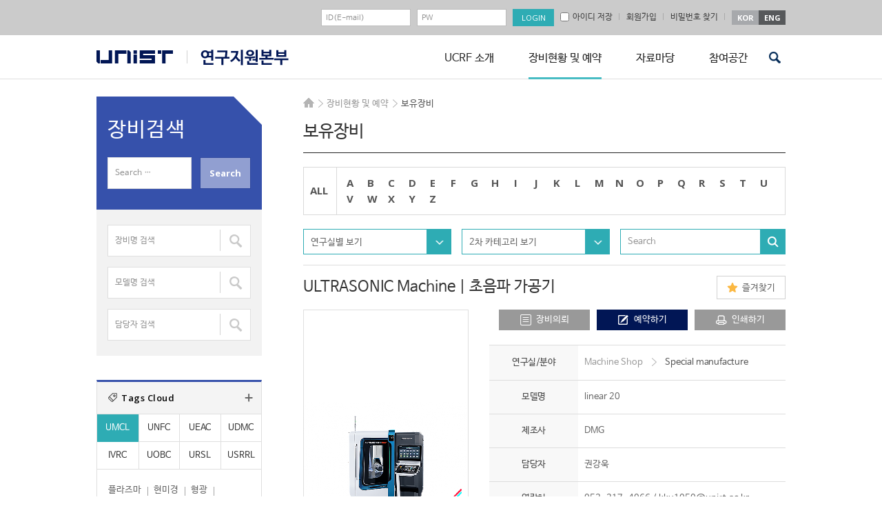

--- FILE ---
content_type: application/javascript
request_url: https://ucrf.unist.ac.kr/kor/wp-content/themes/ucrf_kor/ext/js-cf7-custom.js?ver=251211153519
body_size: 3232
content:
(function($) {

	if (typeof _wpcf7 == 'undefined' || _wpcf7 === null)
		_wpcf7 = {};

	_wpcf7 = $.extend({ cached: 0 }, _wpcf7);

	$(function() {
		_wpcf7.supportHtml5 = $.wpcf7SupportHtml5();
		$('div.wpcf7 > form').wpcf7InitForm();
	});

	$.fn.wpcf7InitForm = function() {
		this.ajaxForm({
			beforeSubmit: function(arr, $form, options) {
				$form.wpcf7ClearResponseOutput();
				$form.find('[aria-invalid]').attr('aria-invalid', 'false');
				$form.find('img.ajax-loader').css({ visibility: 'visible' });
				return true;
			},
			beforeSerialize: function($form, options) {
				$form.find('[placeholder].placeheld').each(function(i, n) {
					$(n).val('');
				});
				return true;
			},
			data: { '_wpcf7_is_ajax_call': 1 },
			dataType: 'json',
			success: $.wpcf7AjaxSuccess,
			error: function(xhr, status, error, $form) {
				var e = $('<div class="ajax-error"></div>').text(error.message);
				$form.after(e);
			}
		});

		if (_wpcf7.cached)
			this.wpcf7OnloadRefill();

		this.wpcf7ToggleSubmit();

		this.find('.wpcf7-submit').wpcf7AjaxLoader();

		this.find('.wpcf7-acceptance').click(function() {
			$(this).closest('form').wpcf7ToggleSubmit();
		});

		this.find('.wpcf7-exclusive-checkbox').wpcf7ExclusiveCheckbox();

		this.find('.wpcf7-list-item.has-free-text').wpcf7ToggleCheckboxFreetext();

		this.find('[placeholder]').wpcf7Placeholder();

		if (_wpcf7.jqueryUi && ! _wpcf7.supportHtml5.date) {
			this.find('input.wpcf7-date[type="date"]').each(function() {
				$(this).datepicker({
					dateFormat: 'yy-mm-dd',
					minDate: new Date($(this).attr('min')),
					maxDate: new Date($(this).attr('max'))
				});
			});
		}

		if (_wpcf7.jqueryUi && ! _wpcf7.supportHtml5.number) {
			this.find('input.wpcf7-number[type="number"]').each(function() {
				$(this).spinner({
					min: $(this).attr('min'),
					max: $(this).attr('max'),
					step: $(this).attr('step')
				});
			});
		}

		this.find('.wpcf7-character-count').wpcf7CharacterCount();

		this.find('.wpcf7-validates-as-url').change(function() {
			$(this).wpcf7NormalizeUrl();
		});
	};

	$.wpcf7AjaxSuccess = function(data, status, xhr, $form) {
		if (! $.isPlainObject(data) || $.isEmptyObject(data))
			return;

		var $responseOutput = $form.find('div.wpcf7-response-output');

		$form.wpcf7ClearResponseOutput();

		$form.find('.wpcf7-form-control').removeClass('wpcf7-not-valid');
		$form.removeClass('invalid spam sent failed');

		if (data.captcha)
			$form.wpcf7RefillCaptcha(data.captcha);

		if (data.quiz)
			$form.wpcf7RefillQuiz(data.quiz);

		if (data.invalids) {
			$.each(data.invalids, function(i, n) {
				$form.find(n.into).wpcf7NotValidTip(n.message);
				$form.find(n.into).find('.wpcf7-form-control').addClass('wpcf7-not-valid');
				$form.find(n.into).find('[aria-invalid]').attr('aria-invalid', 'true');
			});

			$responseOutput.addClass('wpcf7-validation-errors');
			$form.addClass('invalid');

			$(data.into).trigger('invalid.wpcf7');

		} else if (1 == data.spam) {
			$responseOutput.addClass('wpcf7-spam-blocked');
			$form.addClass('spam');

			$(data.into).trigger('spam.wpcf7');

		} else if (1 == data.mailSent) {
			$responseOutput.addClass('wpcf7-mail-sent-ok');
			$form.addClass('sent');

			if (data.onSentOk)
				$.each(data.onSentOk, function(i, n) { eval(n) });

			$(data.into).trigger('mailsent.wpcf7');

			if (data.res_no1 != undefined && data.res_type1 != undefined) {

				$form.find('.print_fo_btn').show();
				$form.find('.print_fo_btn').attr('data-no', data.res_no1);
				$form.find('.print_fo_btn').attr('data-type', data.res_type1);
				$form.find('.wpcf7-form-control.wpcf7-submit').hide();
			}

			if (data.ucrf_next_href != undefined) {
				if (data.ucrf_next_href != '') {
					window.location.href = data.ucrf_next_href;
				}
			}

		} else {
			$responseOutput.addClass('wpcf7-mail-sent-ng');
			$form.addClass('failed');

			$(data.into).trigger('mailfailed.wpcf7');
		}

		if (data.onSubmit)
			$.each(data.onSubmit, function(i, n) { eval(n) });

		$(data.into).trigger('submit.wpcf7');



		/*
		if (1 == data.mailSent)
			$form.resetForm();
		*/

		$form.find('[placeholder].placeheld').each(function(i, n) {
			$(n).val($(n).attr('placeholder'));
		});

		$responseOutput.append(data.message).slideDown('fast');
		$responseOutput.attr('role', 'alert');

		$.wpcf7UpdateScreenReaderResponse($form, data);
	};

	$.fn.wpcf7ExclusiveCheckbox = function() {
		return this.find('input:checkbox').click(function() {
			$(this).closest('.wpcf7-checkbox').find('input:checkbox').not(this).removeAttr('checked');
		});
	};

	$.fn.wpcf7Placeholder = function() {
		if (_wpcf7.supportHtml5.placeholder)
			return this;

		return this.each(function() {
			$(this).val($(this).attr('placeholder'));
			$(this).addClass('placeheld');

			$(this).focus(function() {
				if ($(this).hasClass('placeheld'))
					$(this).val('').removeClass('placeheld');
			});

			$(this).blur(function() {
				if ('' == $(this).val()) {
					$(this).val($(this).attr('placeholder'));
					$(this).addClass('placeheld');
				}
			});
		});
	};

	$.fn.wpcf7AjaxLoader = function() {
		return this.each(function() {
			var loader = $('<img class="ajax-loader" />')
				.attr({ src: _wpcf7.loaderUrl, alt: _wpcf7.sending })
				.css('visibility', 'hidden');

			$(this).after(loader);
		});
	};

	$.fn.wpcf7ToggleSubmit = function() {
		return this.each(function() {
			var form = $(this);
			if (this.tagName.toLowerCase() != 'form')
				form = $(this).find('form').first();

			if (form.hasClass('wpcf7-acceptance-as-validation'))
				return;

			var submit = form.find('input:submit');
			if (! submit.length) return;

			var acceptances = form.find('input:checkbox.wpcf7-acceptance');
			if (! acceptances.length) return;

			submit.removeAttr('disabled');
			acceptances.each(function(i, n) {
				n = $(n);
				if (n.hasClass('wpcf7-invert') && n.is(':checked')
				|| ! n.hasClass('wpcf7-invert') && ! n.is(':checked'))
					submit.attr('disabled', 'disabled');
			});
		});
	};

	$.fn.wpcf7ToggleCheckboxFreetext = function() {
		return this.each(function() {
			var $wrap = $(this).closest('.wpcf7-form-control');

			if ($(this).find(':checkbox, :radio').is(':checked')) {
				$(this).find(':input.wpcf7-free-text').prop('disabled', false);
			} else {
				$(this).find(':input.wpcf7-free-text').prop('disabled', true);
			}

			$wrap.find(':checkbox, :radio').change(function() {
				var $cb = $('.has-free-text', $wrap).find(':checkbox, :radio');
				var $freetext = $(':input.wpcf7-free-text', $wrap);

				if ($cb.is(':checked')) {
					$freetext.prop('disabled', false).focus();
				} else {
					$freetext.prop('disabled', true);
				}
			});
		});
	};

	$.fn.wpcf7CharacterCount = function() {
		return this.each(function() {
			var $count = $(this);
			var name = $count.attr('data-target-name');
			var down = $count.hasClass('down');
			var starting = parseInt($count.attr('data-starting-value'), 10);
			var maximum = parseInt($count.attr('data-maximum-value'), 10);
			var minimum = parseInt($count.attr('data-minimum-value'), 10);

			var updateCount = function($target) {
				var length = $target.val().length;
				var count = down ? starting - length : length;
				$count.attr('data-current-value', count);
				$count.text(count);

				if (maximum && maximum < length) {
					$count.addClass('too-long');
				} else {
					$count.removeClass('too-long');
				}

				if (minimum && length < minimum) {
					$count.addClass('too-short');
				} else {
					$count.removeClass('too-short');
				}
			};

			$count.closest('form').find(':input[name="' + name + '"]').each(function() {
				updateCount($(this));

				$(this).keyup(function() {
					updateCount($(this));
				});
			});
		});
	};

	$.fn.wpcf7NormalizeUrl = function() {
		return this.each(function() {
			var val = $.trim($(this).val());

			if (! val.match(/^[a-z][a-z0-9.+-]*:/i)) { // check the scheme part
				val = val.replace(/^\/+/, '');
				val = 'http://' + val;
			}

			$(this).val(val);
		});
	};

	$.fn.wpcf7NotValidTip = function(message) {
		return this.each(function() {
			var $into = $(this);

			$into.find('span.wpcf7-not-valid-tip').remove();
			$into.append('<span role="alert" class="wpcf7-not-valid-tip">' + message + '</span>');

			if ($into.is('.use-floating-validation-tip *')) {
				$('.wpcf7-not-valid-tip', $into).mouseover(function() {
					$(this).wpcf7FadeOut();
				});

				$(':input', $into).focus(function() {
					$('.wpcf7-not-valid-tip', $into).not(':hidden').wpcf7FadeOut();
				});
			}
		});
	};

	$.fn.wpcf7FadeOut = function() {
		return this.each(function() {
			$(this).animate({
				opacity: 0
			}, 'fast', function() {
				$(this).css({'z-index': -100});
			});
		});
	};

	$.fn.wpcf7OnloadRefill = function() {
		return this.each(function() {
			var url = $(this).attr('action');
			if (0 < url.indexOf('#'))
				url = url.substr(0, url.indexOf('#'));

			var id = $(this).find('input[name="_wpcf7"]').val();
			var unitTag = $(this).find('input[name="_wpcf7_unit_tag"]').val();

			$.getJSON(url,
				{ _wpcf7_is_ajax_call: 1, _wpcf7: id, _wpcf7_request_ver: $.now() },
				function(data) {
					if (data && data.captcha)
						$('#' + unitTag).wpcf7RefillCaptcha(data.captcha);

					if (data && data.quiz)
						$('#' + unitTag).wpcf7RefillQuiz(data.quiz);
				}
			);
		});
	};

	$.fn.wpcf7RefillCaptcha = function(captcha) {
		return this.each(function() {
			var form = $(this);

			$.each(captcha, function(i, n) {
				form.find(':input[name="' + i + '"]').clearFields();
				form.find('img.wpcf7-captcha-' + i).attr('src', n);
				var match = /([0-9]+)\.(png|gif|jpeg)$/.exec(n);
				form.find('input:hidden[name="_wpcf7_captcha_challenge_' + i + '"]').attr('value', match[1]);
			});
		});
	};

	$.fn.wpcf7RefillQuiz = function(quiz) {
		return this.each(function() {
			var form = $(this);

			$.each(quiz, function(i, n) {
				form.find(':input[name="' + i + '"]').clearFields();
				form.find(':input[name="' + i + '"]').siblings('span.wpcf7-quiz-label').text(n[0]);
				form.find('input:hidden[name="_wpcf7_quiz_answer_' + i + '"]').attr('value', n[1]);
			});
		});
	};

	$.fn.wpcf7ClearResponseOutput = function() {
		return this.each(function() {
			$(this).find('div.wpcf7-response-output').hide().empty().removeClass('wpcf7-mail-sent-ok wpcf7-mail-sent-ng wpcf7-validation-errors wpcf7-spam-blocked').removeAttr('role');
			$(this).find('span.wpcf7-not-valid-tip').remove();
			$(this).find('img.ajax-loader').css({ visibility: 'hidden' });
		});
	};

	$.wpcf7UpdateScreenReaderResponse = function($form, data) {
		$('.wpcf7 .screen-reader-response').html('').attr('role', '');

		if (data.message) {
			var $response = $form.siblings('.screen-reader-response').first();
			$response.append(data.message);

			if (data.invalids) {
				var $invalids = $('<ul></ul>');

				$.each(data.invalids, function(i, n) {
					if (n.idref) {
						var $li = $('<li></li>').append($('<a></a>').attr('href', '#' + n.idref).append(n.message));
					} else {
						var $li = $('<li></li>').append(n.message);
					}

					$invalids.append($li);
				});

				$response.append($invalids);
			}

			$response.attr('role', 'alert').focus();
		}
	};

	$.wpcf7SupportHtml5 = function() {
		var features = {};
		var input = document.createElement('input');

		features.placeholder = 'placeholder' in input;

		var inputTypes = ['email', 'url', 'tel', 'number', 'range', 'date'];

		$.each(inputTypes, function(index, value) {
			input.setAttribute('type', value);
			features[value] = input.type !== 'text';
		});

		return features;
	};

})(jQuery);